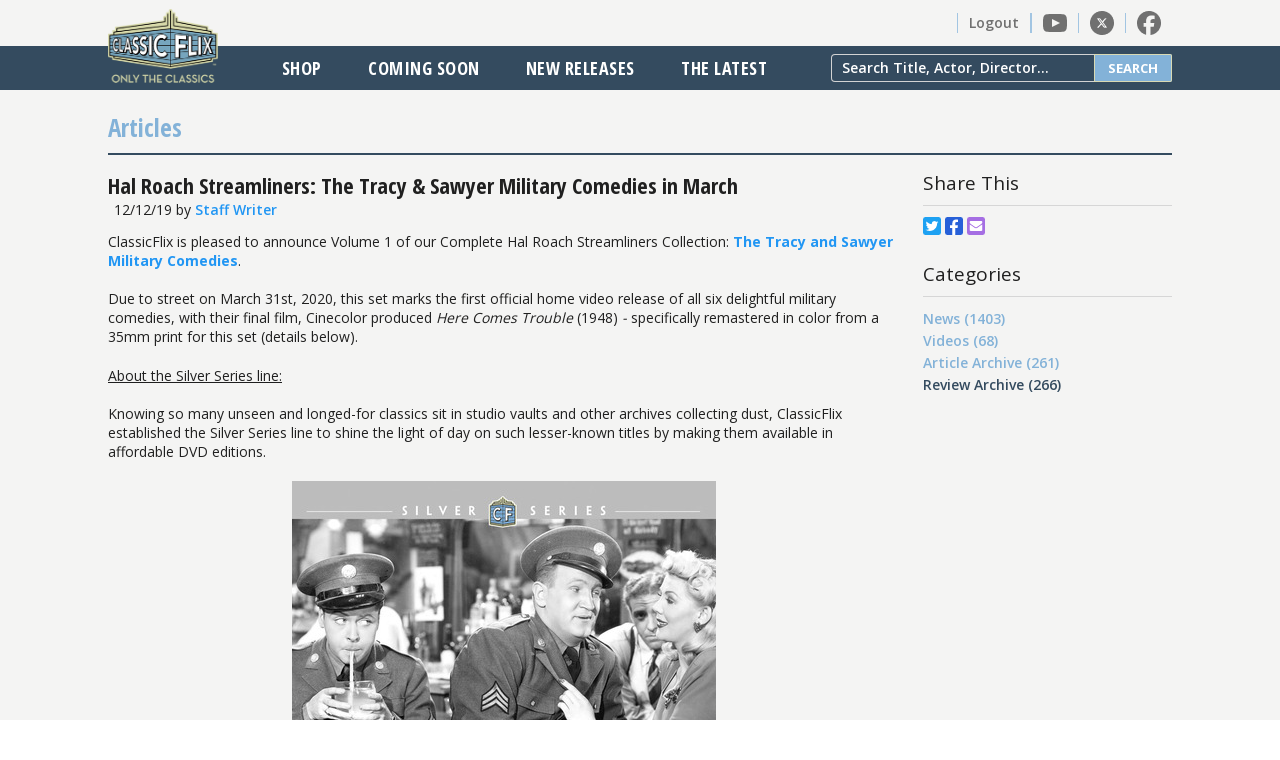

--- FILE ---
content_type: text/html; charset=utf-8
request_url: https://www.classicflix.com/blog/2019/12/12/hal-roach-streamliners-the-tracy-and-sawyer-military-comedies-in-march
body_size: 4954
content:
<!DOCTYPE html>
<html>
<head>
<meta charset='utf-8'>
<title>Hal Roach Streamliners: The Tracy &amp; Sawyer Military Comedies in March - ClassicFlix</title>
<meta content='text/html; charset=UTF-8' http-equiv='Content-Type'>
<meta content='width=device-width, initial-scale=1.0, maximum-scale=1' name='viewport'>
<meta name="keywords" content="Classic Movies, Classic Films, Classic Television, Classic TV, Blu-ray, DVD, Classic Movie News, The Latest, Classic Movies Blu-ray,  Classic Movies DVD,  Classic Films Blu-ray, Classic Films DVD, Classic Films Online,  Silent Movies, Silent Film, Classic Movies from the 1930s, Classic Movies from the 1940s, Classic Movies from the 1950s, Classic Films from the 1930s, Classic Films from the 1940s, Classic Films from the 1950s, Black and White Movies, B&amp;W Movies" />
<meta name="description" content="Shop the ClassicFlix™ home video label with stars like Bette Davis, Orson Welles &amp; Henry Fonda!" />
<link href="https://https://www.classicflix.com/blog/2019/12/12/hal-roach-streamliners-the-tracy-and-sawyer-military-comedies-in-march" rel="canonical" />
<meta name="csrf-param" content="authenticity_token" />
<meta name="csrf-token" content="cB0ng53fEBhSVnrq1h8nbjI2z7VWD1xuS0r8XZI3r97kTeV9tPCit68s/i9ObAgIsxWAjD9XTF+EcZ0I5tQ7sg==" />
<link rel="shortcut icon" type="image/x-icon" href="/assets/favicon-8f18978e04b99b01382a20b9cc9867ea651156e602cf3c719cce870ca5c4b559.ico" />
<link rel="stylesheet" media="all" href="/assets/application.prod-c782d50782d87ed69b2f141e2e58dd09c88ea5b21d35704d3f3bf09b7bd4d1f5.css" />


<script src="/assets/application.prod-b708e0a86aa1a4da3b068f61eda230b72635e1cab466ae907da2615a8c45921b.js"></script>


<script src="/assets/rails_views-f0e47455285b4e5d34cb8d1466cfc0e7a5b0fefc2bdba31e6cbc2134fee3c1f6.js"></script>
</head>
<body class='blog_entries blog_entries-show'>
  <script>
    (function(i,s,o,g,r,a,m){i['GoogleAnalyticsObject']=r;i[r]=i[r]||function(){
    (i[r].q=i[r].q||[]).push(arguments)},i[r].l=1*new Date();a=s.createElement(o),
    m=s.getElementsByTagName(o)[0];a.async=1;a.src=g;m.parentNode.insertBefore(a,m)
    })(window,document,'script','//www.google-analytics.com/analytics.js','ga');

      ga('create', 'UA-4611118-3', 'auto');

    ga('require', 'displayfeatures');
    
    ga('send', 'pageview');
  </script>

<div class='container-fluid'>

</div>
<div class='c-page-container'>
<div class='c-page-container__header'>
<div data-react-class="HeaderProvider" data-react-props="{&quot;railsView&quot;:true}"></div>
</div>
<div class='c-page-container__body '>

<div id="blog_entry_container" class="u-padding-vertical c-wrapper">
  <h1 class="u-font--h2 u-margin-bottom--tiny u-text-color--primary">
    Articles
  </h1>
  <hr class="u-height-2 u-color--secondary u-margin-bottom--small"/>
  <div class="o-layout">
    <div class="o-layout__item u-3/4@tablet">
      <div id="blog_entry_entry" class=''>
        <div class="blog_entry_body">
           <h1 class="u-font--h3 u-font-titles">Hal Roach Streamliners: The Tracy &amp; Sawyer Military Comedies in March</h1>
           <footer class="blog_entry_details u-margin-bottom--tiny">
  <span class="u-padding-left--micro log_entry_date"> 12/12/19</span>
    by
        <a class="u-text-color--link-primary-dark u-font--semibold" href="/blog/author/staff_writer">Staff Writer</a>
</footer>

           <div class="wysiwyg">
            <p>ClassicFlix is pleased to announce Volume 1 of our Complete Hal Roach Streamliners Collection: <a href="https://www.classicflix.com/products/the-complete-hal-roach-streamliners-collection-volume-1-the-tracy-sawyer-military-comedies-classicflix-silver-series" target="_blank"><strong>The Tracy and Sawyer Military Comedies</strong></a>.</p>
<p>Due to street on March 31st, 2020, this set marks the first official home video release of all six delightful military comedies, with their final film, Cinecolor produced&nbsp;<em>Here Comes Trouble</em>&nbsp;(1948)<em>&nbsp;- </em>specifically&nbsp;remastered in color from a 35mm print for this set&nbsp;(details below).</p>
<p><span style="text-decoration: underline;">About the Silver Series line:</span></p>
<p>Knowing so many unseen and longed-for classics sit in studio vaults and other archives collecting dust, ClassicFlix established the Silver Series line to shine the light of day on such lesser-known titles by making them available in affordable DVD editions.</p>
<p style="text-align: center;"><img src="https://s3-us-west-1.amazonaws.com/classicflix/spree/images/attachments/000/017/640/xlarge/CF006_Tracy-Sawyer_cover_800.jpg?1576169447" alt=""></p>
<p>For the first time on DVD come all six Tracy and Sawyer streamliners produced by Hal Roach in this special collection from ClassicFlix!</p>
<p>When you hear the word "streamliner," you might picture those high-speed passenger trains from the 1930s to the 1950s. For pioneering movie producer Hal Roach, however, &ldquo;streamliner&rdquo; had an entirely different meaning. <br> <br>The man whose film studio was known as the &ldquo;Lot of Fun&rdquo; saw a changing landscape in the picture business in the late 1930s and came up with the idea of producing features with shorter run times to accommodate movie houses, as well as cut production costs. The concept would prove successful with 22 streamliners being produced by the studio between 1941 and 1948.</p>
<p>Hal Roach premiered his first streamliner in September of 1941: <em>Tanks a Million</em>, a military comedy that teamed William Tracy and Joe Sawyer as catastrophe-prone dogfaces. The popular duo would star in five more service romps for Roach, <em>Hay Foot</em> (1942),<em> About Face</em> (1942), <em>Fall In</em> (1943),<em> Yanks Ahoy</em> (1943) and the Cinecolor produced <em>Here Comes Trouble</em> (1948) -- which was remastered in color from a 35mm print exclusively for this set. <br> <br>This special six film collection is a must-have for any fan of Hal Roach with each film culled from the original Hal Roach Studio masters. Featured players include James Gleason, Margaret Dumont, Noah Beery, Jr., Douglas Fowley, Elyse Knox, Frank Faylen, Jean Porter, Marjorie Lord, Veda Ann Borg, Charles Lane, Betty Compson and Joan Woodbury.</p>
<p><strong>Tanks a Million</strong> (1941, 50 min.)<br>When Dorian &ldquo;Dodo&rdquo; Doubleday gets drafted into the Army, his photographic memory quickly gets him promoted to sergeant, much to the dismay of all those around him, especially Sergeant Ames.</p>
<p>This delightful first entry of the series co-stars James Gleason and Noah Beery, Jr., and features many other familiar faces including Douglas Fowley, Elyse Knox, Frank Faylen and Dick Wessel.</p>
<p><strong>Hay Foot</strong> (1942, 47 min.)<br>The hilarity continues at Camp Carver as Colonel Barkley mistakes Dodo as an expert marksman, and plans to teach braggarts Ames and Cobb a lesson via his newfound &ldquo;best shot in the Army&rdquo;.</p>
<p>The team of Tracy and Sawyer is solidified in this second installment of the series as both actors receive top billing. Featured players include James Gleason returning as Col. Barkley, Noah Beery, Jr. (now Sgt. Cobb), Elyse Knox, who is now Betty Barkley (the colonel's daughter) and Douglas Fowley.</p>
<p><strong>About Face</strong> (1942, 44 min.)<br>Wanting to paint the town, a broke Sergeant Ames suddenly becomes Doubleday&rsquo;s pal when he learns that Dodo has just won a wad of cash in a radio contest.</p>
<p>Along for the ride are a bevy of featured players including Jean Porter, Marjorie Lord, Margaret Dumont, Veda Ann Borg, Charles Lane, Frank Faylen and Dick Wessel (both now bartenders). Also spotted in brief roles are Mike Mazurki, Rebel Randall, Pat Flaherty and Ralph Dunn.</p>
<p><strong>Fall In</strong> (1943, 48 min.)<br>Dodo is up for a promotion and Ames is out to prove that he&rsquo;s the better man, but they soon join forces as a spy ring is discovered right under their noses.</p>
<p>Jean Porter is back, but now love interest Joan, while Frank Faylen plays his third different role in the series, this time as Captain Gillis (a last name he would later don in the popular TV series The Many Loves of Dobie Gillis). Also featured are Rebel Randall, Arthur Hunnicutt and Tom Fadden.</p>
<p><strong>Yanks Ahoy</strong> (1943, 59 min.)<br>Called to special duty overseas, Dodo and Ames board a naval vessel and soon learn of a saboteur&rsquo;s plot to blow up the ship.</p>
<p>This fifth installment in the series features Marjorie Woodworth as love interest Phyllis Arden, Frank Faylen (now playing seaman Jenkins) and Minor Watson as Captain Scott.</p>
<p><strong>Here Comes Trouble</strong> (1948, 50 min.)<br>Now civilians, police reporter Doubleday and police officer Ames set their sights on busting up an organized crime ring that&rsquo;s terrorizing the city.</p>
<p>This first and only Cinecolor entry in the series, Here Comes Trouble is silent film star Betty Compson&rsquo;s final credited role. Also featured are Joan Woodbury, Emory Parnell and Beverly Lloyd.</p>
           </div>
        </div>
      </div>
      <div id="blog_entry_comments">
</div>
    </div>
    <div class="o-layout__item u-1/4@tablet">
      <aside>
    <h2 class="u-font--open-sans u-font--normal u-font--larger">Share This</h2>
    <hr class="u-margin-vertical--tiny">
    <div class="u-margin-bottom">
      <div class='social-share-button' data-title='Hal Roach Streamliners: The Tracy &amp; Sawyer Military Comedies in March' data-img=''
data-url='' data-desc='' data-via=''>
<a rel="nofollow " data-site="twitter" class="ssb-icon ssb-twitter" onclick="return SocialShareButton.share(this);" title="Share to Twitter" href="#"></a>
<a rel="nofollow " data-site="facebook" class="ssb-icon ssb-facebook" onclick="return SocialShareButton.share(this);" title="Share to Facebook" href="#"></a>
<a rel="nofollow " data-site="email" class="ssb-icon ssb-email" onclick="return SocialShareButton.share(this);" title="Share to Email" href="#"></a>
</div>
    </div>
  <h2 class="u-font--open-sans u-font--normal u-font--larger">Categories</h2>
  <hr class="u-margin-vertical--tiny">
  <div class="u-margin-bottom">
    <a
      class="u-display--block u-font--semibold u-text-color--primary"
      href="/latest?resource=announcement">
      News (1403)
    </a>
    <a
      class="u-display--block u-font--semibold u-text-color--primary"
      href="/latest?resource=video">
      Videos (68)
    </a>
    <a
      class="u-display--block u-font--semibold u-text-color--primary"
      href="/latest?resource=article">
      Article Archive (261)
    </a>
    <a
       class="u-display--block u-font--semibold u-text-color--secondary"
      href="/latest">
      Review Archive (266)
    </a>
  </div>
</aside>

    </div>
  </div>
</div>

</div>
<div data-react-class="Footer" data-react-props="{}"></div>
</div>
</body>
</html>


--- FILE ---
content_type: text/plain
request_url: https://www.google-analytics.com/j/collect?v=1&_v=j102&a=2045288487&t=pageview&_s=1&dl=https%3A%2F%2Fwww.classicflix.com%2Fblog%2F2019%2F12%2F12%2Fhal-roach-streamliners-the-tracy-and-sawyer-military-comedies-in-march&ul=en-us%40posix&dt=Hal%20Roach%20Streamliners%3A%20The%20Tracy%20%26%20Sawyer%20Military%20Comedies%20in%20March%20-%20ClassicFlix&sr=1280x720&vp=1280x720&_u=IGBAgEABAAAAACAAI~&jid=840977374&gjid=1055711004&cid=1574717589.1768777206&tid=UA-4611118-3&_gid=809338154.1768777206&_slc=1&z=1686800365
body_size: -451
content:
2,cG-LWMLNLEH1L